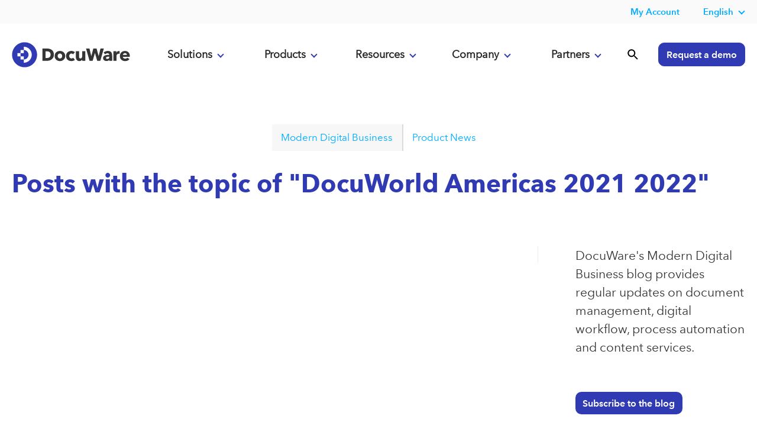

--- FILE ---
content_type: text/html; charset=UTF-8
request_url: https://start.docuware.com/blog/document-management/topic/docuworld-americas-2021-2022
body_size: 11985
content:
<!doctype html><!--[if lt IE 7]> <html class="no-js lt-ie9 lt-ie8 lt-ie7" lang="en-us" > <![endif]--><!--[if IE 7]>    <html class="no-js lt-ie9 lt-ie8" lang="en-us" >        <![endif]--><!--[if IE 8]>    <html class="no-js lt-ie9" lang="en-us" >               <![endif]--><!--[if gt IE 8]><!--><html class="no-js" lang="en-us"><!--<![endif]--><head>
    <meta charset="utf-8">
    <meta http-equiv="X-UA-Compatible" content="IE=edge,chrome=1">
    <meta name="author" content="DocuWare Europe GmbH">
    <meta name="description" content="DocuWorld Americas 2021 2022 | DocuWare's Modern Digital Business blog provides regular updates on document management, digital workflow, process automation and content services.">
    <meta name="generator" content="HubSpot">
    <title>Modern Digital Business | DocuWare Blog | DocuWorld Americas 2021 2022</title>
    <link rel="shortcut icon" href="https://start.docuware.com/hubfs/__%20Corporate%20Website/Logos/DocuWare%20Icon.svg">
    
<meta name="viewport" content="width=device-width, initial-scale=1">

    
    <meta property="og:description" content="DocuWorld Americas 2021 2022 | DocuWare's Modern Digital Business blog provides regular updates on document management, digital workflow, process automation and content services.">
    <meta property="og:title" content="Modern Digital Business | DocuWare Blog | DocuWorld Americas 2021 2022">
    <meta name="twitter:description" content="DocuWorld Americas 2021 2022 | DocuWare's Modern Digital Business blog provides regular updates on document management, digital workflow, process automation and content services.">
    <meta name="twitter:title" content="Modern Digital Business | DocuWare Blog | DocuWorld Americas 2021 2022">

    

    

    <style>
a.cta_button{-moz-box-sizing:content-box !important;-webkit-box-sizing:content-box !important;box-sizing:content-box !important;vertical-align:middle}.hs-breadcrumb-menu{list-style-type:none;margin:0px 0px 0px 0px;padding:0px 0px 0px 0px}.hs-breadcrumb-menu-item{float:left;padding:10px 0px 10px 10px}.hs-breadcrumb-menu-divider:before{content:'›';padding-left:10px}.hs-featured-image-link{border:0}.hs-featured-image{float:right;margin:0 0 20px 20px;max-width:50%}@media (max-width: 568px){.hs-featured-image{float:none;margin:0;width:100%;max-width:100%}}.hs-screen-reader-text{clip:rect(1px, 1px, 1px, 1px);height:1px;overflow:hidden;position:absolute !important;width:1px}
</style>

<link rel="stylesheet" href="https://start.docuware.com/hubfs/hub_generated/template_assets/1/5394970364/1761065368690/template_Docuware_Oct2017_styles.min.css">
<link rel="stylesheet" href="https://start.docuware.com/hubfs/hub_generated/module_assets/1/12789815503/1758134091571/module_Header_-_Global_-_Full_-_2020.css">
<link rel="stylesheet" href="https://start.docuware.com/hubfs/hub_generated/module_assets/1/35845054522/1744204880996/module_Blog_Post_Sidebar.min.css">
<link rel="stylesheet" href="https://start.docuware.com/hubfs/hub_generated/module_assets/1/38134322851/1758228113115/module_Footer_-_Primary_-_GLOBAL_v3.min.css">

    


    

<script src="https://cmp.osano.com/AzyvulS7L6mj93okG/db37aa3b-9039-40b6-bb95-cdbd3e5b3052/osano.js"></script>



<!-- Your HTML content goes here -->
   
<meta http-equiv="Content-Type" content="text/html; charset=utf-8">

<meta name="google-site-verification" content="f3FTrpkgkGvF5QyO5FXXMwqoTWI7Wk1tbH2K27h36ck">
<meta name="google-site-verification" content="T8l5NzFZeCkwN0Cb-sKG3-9H5-ZkehF3dG6MS1ntq4o">


<meta name="viewport" content="width=device-width, initial-scale=1">

<!-- Facebook Verification -->
<meta name="facebook-domain-verification" content="bajvjhq9kvoveoaekaah5yo1clrtce">
<!-- End Facebook Verification -->

<!-- Google tag (gtag.js) -->

<script async src="https://www.googletagmanager.com/gtag/js?id=AW-880793363"></script>

<script>

  window.dataLayer = window.dataLayer || [];

  function gtag(){dataLayer.push(arguments);}

  gtag('js', new Date());

 

  gtag('config', 'AW-880793363');

</script>
<!-- Matomo -->
<script type="text/javascript">
  var _paq = window._paq = window._paq || [];
  /* tracker methods like "setCustomDimension" should be called before "trackPageView" */
  _paq.push(['trackPageView']);
  _paq.push(['enableLinkTracking']);
  (function() {
    var u="https://docuware.matomo.cloud/";
    _paq.push(['setTrackerUrl', u+'matomo.php']);
    _paq.push(['setSiteId', '1']);
    var d=document, g=d.createElement('script'), s=d.getElementsByTagName('script')[0];
    g.type='text/javascript'; g.async=true; g.src='//cdn.matomo.cloud/docuware.matomo.cloud/matomo.js'; s.parentNode.insertBefore(g,s);
  })(); 
</script>



<script type="text/javascript">
  console.log('the rest');
var script = document.createElement("script");
       script.innerHTML = "var _mtm = window._mtm = window._mtm || [];_mtm.push({'mtm.startTime': (new Date().getTime()), 'event': 'mtm.Start'});var d=document, g=d.createElement('script'), s=d.getElementsByTagName('script')[0];g.type='text/javascript'; g.async=true;g.src='https://cdn.matomo.cloud/docuware.matomo.cloud/container_jAjbwEZg.js';s.parentNode.insertBefore(g,s); "
       document.head.appendChild(script)
</script>

<!-- <script type="text/javascript">
fetch('http://api.ipapi.com/check?access_key=a8894158c4065aeea43c6e358989e063', {
        headers: {
            'Accept-Language': 'de-DE, en-US, es-ES, fr-FR, ja-JA, en-GB, en-IE',
          

        }
        })
    .then(function(response){
        return response.json();
    })
    .then(function(data){
     
           if (data.country_code === 'US') {
      
       var script = document.createElement("script");
       script.innerHTML = "var _mtm = window._mtm = window._mtm || [];_mtm.push({'mtm.startTime': (new Date().getTime()), 'event': 'mtm.Start'});var d=document, g=d.createElement('script'), s=d.getElementsByTagName('script')[0];g.type='text/javascript'; g.async=true;g.src='https://cdn.matomo.cloud/docuware.matomo.cloud/container_khwULa4I.js';s.parentNode.insertBefore(g,s);"
       document.head.appendChild(script);
           } else if  (data.country_code === 'GB' || data.country_code === 'IE') {
      
       var __raconfig = __raconfig || {};
    __raconfig.uid = '6228b0277b13b';
    __raconfig.action = 'track';
    (function () {
        var ra = document.createElement('script');
        ra.type = 'text/javascript';
        ra.src = 'https://ruler.nyltx.com/lib/1.0/ra-bootstrap.min.js';
        var s = document.getElementsByTagName('script')[0];
        s.parentNode.insertBefore(ra, s);
    }());

      } else {
     
       var script = document.createElement("script");
       script.innerHTML = "var _mtm = window._mtm = window._mtm || [];_mtm.push({'mtm.startTime': (new Date().getTime()), 'event': 'mtm.Start'});var d=document, g=d.createElement('script'), s=d.getElementsByTagName('script')[0];g.type='text/javascript'; g.async=true;g.src='https://cdn.matomo.cloud/docuware.matomo.cloud/container_jAjbwEZg.js';s.parentNode.insertBefore(g,s); "
       document.head.appendChild(script)

      }
    })
 </script> -->
<!-- Matomo Tag Manager -->

<script>

  var _mtm = window._mtm = window._mtm || [];

  _mtm.push({'mtm.startTime': (new Date().getTime()), 'event': 'mtm.Start'});

  (function() {

    var d=document, g=d.createElement('script'), s=d.getElementsByTagName('script')[0];

    g.async=true; g.src='https://cdn.matomo.cloud/docuware.matomo.cloud/container_zRYo8n1j.js'; s.parentNode.insertBefore(g,s);

  })();

</script>

<!-- End Matomo Tag Manager -->



<script>
  (function() {
    "use strict";
    var c = [], f = {}, a, e, d, b;

    if (!window.jQuery) {
        a = function(g) {
            c.push(g);
        };

        f.ready = function(g) {
            a(g);
        };

        e = window.jQuery = window.$ = function(g) {
            if (typeof g == "function") {
                a(g);
            }
            return f;
        };

        window.checkJQ = function() {
            if (!d()) {
                b = setTimeout(checkJQ, 100);
            }
        };

        b = setTimeout(checkJQ, 100);

        d = function() {
            if (window.jQuery !== e) {
                clearTimeout(b);
                var g = c.shift();
                while (g) {
                    jQuery(g);
                    g = c.shift();
                }
                b = f = a = e = d = window.checkJQ = null;
                return true;
            }
            return false;
        };
    }
})();
  </script>
<!-- Allows jQuery to be loaded in the footer -->

<!-- Verifying Domain for FB -->
<meta name="facebook-domain-verification" content="61zvftsh47g56tcq5rhkfbry4j4xfr">

 
<script>
!function(e,t,n,s,u,a){e.twq||(s=e.twq=function(){s.exe?s.exe.apply(s,arguments):s.queue.push(arguments);
},s.version='1.1',s.queue=[],u=t.createElement(n),u.async=!0,u.src='https://static.ads-twitter.com/uwt.js',
a=t.getElementsByTagName(n)[0],a.parentNode.insertBefore(u,a))}(window,document,'script');
twq('config','oa6om');  
  </script>


<!-- UK LinkedIn insight tag -->
<script type="text/javascript">
_linkedin_partner_id = "7444762";
window._linkedin_data_partner_ids = window._linkedin_data_partner_ids || [];
window._linkedin_data_partner_ids.push(_linkedin_partner_id);
</script><script type="text/javascript">
(function(l) {
if (!l){window.lintrk = function(a,b){window.lintrk.q.push([a,b])};
window.lintrk.q=[]}
var s = document.getElementsByTagName("script")[0];
var b = document.createElement("script");
b.type = "text/javascript";b.async = true;
b.src = "https://snap.licdn.com/li.lms-analytics/insight.min.js";
s.parentNode.insertBefore(b, s);})(window.lintrk);
</script>
<noscript>
<img height="1" width="1" style="display:none;" alt="" src="https://px.ads.linkedin.com/collect/?pid=7444762&amp;fmt=gif">
</noscript>





<!-- Spain LinkedIn insight tag -->

<!-- LinkedIn Insight tag -->

<script type="text/javascript">
_linkedin_partner_id = "7161554";
window._linkedin_data_partner_ids = window._linkedin_data_partner_ids || [];
window._linkedin_data_partner_ids.push(_linkedin_partner_id);
</script><script type="text/javascript">
(function(l) {
if (!l){window.lintrk = function(a,b){window.lintrk.q.push([a,b])};
window.lintrk.q=[]}
var s = document.getElementsByTagName("script")[0];
var b = document.createElement("script");
b.type = "text/javascript";b.async = true;
b.src = "https://snap.licdn.com/li.lms-analytics/insight.min.js";
s.parentNode.insertBefore(b, s);})(window.lintrk);
</script>
<noscript>
<img height="1" width="1" style="display:none;" alt="" src="https://px.ads.linkedin.com/collect/?pid=7161554&amp;fmt=gif">
</noscript>




<!-- Google tag Spain-->
<!-- Google tag (gtag.js) -->
<script async src="https://www.googletagmanager.com/gtag/js?id=AW-741598174"></script>
<script>
  window.dataLayer = window.dataLayer || [];
  function gtag(){dataLayer.push(arguments);}
  gtag('js', new Date());

  gtag('config', 'AW-741598174');
  gtag('config', 'AW-11382618382');
</script>


<!-- DE UET tag for Microsoft AD-->

<!-- UET tag start-->
<script>(function(w,d,t,r,u){var f,n,i;w[u]=w[u]||[],f=function(){var o={ti:"187207888", enableAutoSpaTracking: true};o.q=w[u],w[u]=new UET(o),w[u].push("pageLoad")},n=d.createElement(t),n.src=r,n.async=1,n.onload=n.onreadystatechange=function(){var s=this.readyState;s&&s!=="loaded"&&s!=="complete"||(f(),n.onload=n.onreadystatechange=null)},i=d.getElementsByTagName(t)[0],i.parentNode.insertBefore(n,i)})(window,document,"script","//bat.bing.com/bat.js","uetq");</script>
<!-- UET tag end-->



<style>
  
  #not-bar {
    background: #ff9d00;
    color: #fff;
    display: none;
    position: fixed;
    bottom: 0;
    width: 100%;
    padding: 10px 0px;
    text-align: center;
    z-index: 999;
}
  </style> 
<meta name="twitter:site" content="@DocuWare">
<meta property="og:url" content="https://start.docuware.com/blog/document-management/topic/docuworld-americas-2021-2022">
<meta property="og:type" content="blog">
<meta name="twitter:card" content="summary">
<link rel="alternate" type="application/rss+xml" href="https://start.docuware.com/blog/document-management/rss.xml">
<meta name="twitter:domain" content="start.docuware.com">
<script src="//platform.linkedin.com/in.js" type="text/javascript">
    lang: en_US
</script>

<meta http-equiv="content-language" content="en-us">
<link rel="alternate" hreflang="de" href="https://start.docuware.com/de/blog/document-management/tag/docuworld-americas-2021-2022">
<link rel="alternate" hreflang="en-gb" href="https://start.docuware.com/en-gb/blog/document-management/tag/docuworld-americas-2021-2022">
<link rel="alternate" hreflang="en-us" href="https://start.docuware.com/blog/document-management/topic/docuworld-americas-2021-2022">
<link rel="stylesheet" href="//7052064.fs1.hubspotusercontent-na1.net/hubfs/7052064/hub_generated/template_assets/DEFAULT_ASSET/1769442679938/template_layout.min.css">

<link rel="stylesheet" href="https://start.docuware.com/hubfs/hub_generated/template_assets/1/5394970364/1761065368690/template_Docuware_Oct2017_styles.min.css">



    

    <meta name="google-site-verification" content="HIrmGLtvDX-dlwQDlD_-EAs5-e-SkHHMgSpYSclxCwc">

</head>
<body class="   hs-content-id-74645145652 hs-blog-listing hs-content-path-blog-document-management hs-content-name-blog-en-modern-digital-business-listing-page hs-blog-name-blog-en-modern-digital-business hs-blog-id-790977564" style="">
    <div class="header-container-wrapper">
    <div class="header-container container-fluid">

<div class="row-fluid-wrapper row-depth-1 row-number-1 ">
<div class="row-fluid ">
<div class="span12 widget-span widget-type-custom_widget " style="" data-widget-type="custom_widget" data-x="0" data-w="12">
<div id="hs_cos_wrapper_module_171233842994554" class="hs_cos_wrapper hs_cos_wrapper_widget hs_cos_wrapper_type_module" style="" data-hs-cos-general-type="widget" data-hs-cos-type="module"><header id="main-header" class="scrollnav-tall lang-en hs-skip-lang-url-rewrite hs-search-hidden">
  
  <div id="top-header" class="header-nav-secondary">
   <div id="topHeader">
    <nav class="page-center flex">
     <!-- <dw-unifiedheader id="topHeader" class="header-nav-secondary" iso-language-list="en de fr es ja" language="en" clientid="DwMainUnifiedHeader" ></dw-unifiedheader>-->
      
  
    
      <div data-global-resource-path="Global content/Global modules/Header Blocks/Header Rebrand 2020/Secondary Nav/secondary-nav_EN.html"><span id="hs_cos_wrapper_module_15623356512302362_" class="hs_cos_wrapper hs_cos_wrapper_widget hs_cos_wrapper_type_simple_menu" style="" data-hs-cos-general-type="widget" data-hs-cos-type="simple_menu"><div id="hs_menu_wrapper_module_15623356512302362_" class="hs-menu-wrapper active-branch flyouts hs-menu-flow-horizontal widget-type-simple_menu" role="navigation" data-sitemap-name="" data-menu-id="" aria-label="Navigation Menu">
 <ul>
  <li class="myaccount hs-menu-item hs-menu-depth-1 hs-item-has-children hide-in-mobile" role="menu"><div class="hs-web-interactive-inline" data-hubspot-wrapper-cta-id="170786006299"><a href="https://cta-service-cms2.hubspot.com/web-interactives/public/v1/track/click?encryptedPayload=AVxigLLUlSAAUQnMaEUTwbv2zHfJ6HAu17r%2BiWSBVMQ9CrISNrJ0i0%2BIog70rcbTrXu7lTqp2plzcsbD7GAcfKarVGi%2FDPTX8iS%2Byui5uTv1ZwhTCGfZdQnzgD%2FReye8Eg72%2Fx6uEVVLNsnw27dAkVacGm4yZthFtvv1VHD1YsdpUw2RUojJBfphOcyT5gWWPA%3D%3D&amp;portalId=388534" target="_blank" class="hs-inline-web-interactive-170786006299" data-hubspot-cta-id="170786006299" rel="noopener"> <strong>My Account</strong> </a></div>
  <!-- <ul class="hs-menu-children-wrapper" id="user-menu-dropdown">
    <li class="hs-menu-item hs-menu-depth-2" role="menuitem"><a href="https://myaccount.docuware.com/?culture=en" role="menuitem" target="_self">My Account</a></li> -->
  <!--  <li class="hs-menu-item hs-menu-depth-2" role="menuitem"><a href="https://www.docuware.com/user/login?destination=manage-company" role="menuitem" target="_self">My Company</a></li>
   </ul>--></li>
 <!-- <li class="partner-login hs-menu-item hs-menu-depth-1 hs-item-has-children hide-in-mobile" role="menu"><div class="hs-web-interactive-inline" style="" data-hubspot-wrapper-cta-id="170791859273"> 

 <a href="https://cta-service-cms2.hubspot.com/web-interactives/public/v1/track/click?encryptedPayload=AVxigLJzn2mchN3qKnosR4%2BBCKjEjsEtW%2BFUE%2BIwWgm4RR66ySsmhfSF7DGiUAM1K4tCnVAgyymsvJgCP7eErmaB6E7TFWe5Ti6eVB%2FzyzEiUJUfJcsipegqfWwskRNK5%2BUwE0a3BDFEKwgnpfZWR40MVLZa0MBzWbxDsacebK%2F5uG1%2FkdQ0J36a1ypa%2BXh6jg%3D%3D&amp;portalId=388534" target="_blank" class="hs-inline-web-interactive-170791859273   " data-hubspot-cta-id="170791859273"> <strong>Partner Login</strong> </a> 
</div>
<!--    <ul class="hs-menu-children-wrapper" style="width:220px" id="partner-menu-dropdown">
    <li class="hs-menu-item hs-menu-depth-2" role="menuitem"><a href="https://start.docuware.com/partnership-opportunities" role="menuitem" target="_self">Become a partner</a></li>
    <li class="hs-menu-item hs-menu-depth-2" role="menuitem"><a href="https://www.docuware.com/document-management-partners/find-an-authorized-docuware-reseller" role="menuitem" target="_self">Find a partner</a></li>
   <li class="hs-menu-item hs-menu-depth-2" role="menuitem"><a href="https://www.docuware.com/document-management-training-and-support/events?language=en&amp;region=AMRS" role="menuitem" target="_self">Local partner events</a></li> 
    <li class="hs-menu-item hs-menu-depth-2" role="menuitem"><a href="http://go.docuware.com/partnerportal-login" role="menuitem" target="_self">PartnerPortal login</a></li>
   </ul></li>-->
 <!--  <li class="hs-menu-item hs-menu-depth-1 hs-item-has-children" role="menu"><a href="https://start.docuware.com/contact-us" aria-haspopup="true" aria-expanded="false" role="menuitem">Contact Us</a></li>-->
  
   
    <!-- Begin partial -->



 

  
  <li class="hs-menu-item hs-menu-depth-1  hs-item-has-children" role="menu">
    <a href="https://start.docuware.com/blog/document-management" class="mainMenu">English</a>
    <nav class="hs-menu-children-wrapper">
      <p class="hs-menu-item hs-menu-depth-2" role="menuitem"><a href="https://start.docuware.com/de/blog/dokumenten-management">Deutsch</a></p> 
      <p class="hs-menu-item hs-menu-depth-2" role="menuitem"><a href="https://start.docuware.com/en-gb/blog">English (UK)</a></p>
      <p class="hs-menu-item hs-menu-depth-2" role="menuitem"><a href="https://start.docuware.com/fr/blog">Français</a></p>
      <p class="hs-menu-item hs-menu-depth-2" role="menuitem"><a href="https://start.docuware.com/es/blog">Español</a></p>
      <p class="hs-menu-item hs-menu-depth-2" role="menuitem"><a href="https://start.docuware.com/it/blog" class="mainMenu">Italiano</a></p>
    </nav>
  </li>





<!-- End partial -->
   
  </ul>
</div></span></div>
      
        
      
    </nav>
  </div>
  </div>
 
     
  <div id="header-new" class="header-nav-primary">
   
    <div class="page-center flex remove-overlay" style="position:relative;">
      <div class="header-nav-primary_brand">
        <div class="header-logo">
        <a href="/"></a>
        </div>
        <div class="mobile-menu ">
          <img src="https://start.docuware.com/hubfs/__%20Corporate%20Website/Main%20Navigation/menu.svg">
        </div>
        <div class="nav-close display">
          <img src="https://start.docuware.com/hubfs/__%20Corporate%20Website/Main%20Navigation/close.svg">
        </div>
      </div>
     
      
      

      <div class="header-nav-primary_main-nav flex">
        <section id="digital-nav" class="digital-transformation anchor mobile-click" data-target="dropdown-1" data-menu="menu1">
          <a href="#" id="digital-transformation" class="transformation accordion_head primary-button" data-section="digital-transformation">Solutions<span class="plusminus"></span></a>
          
          <div id="digital" class="dropdown-contents accordion_body big_menu" data-role='collapsible'>
            
              <div data-global-resource-path="Global content/Global modules/Header Blocks/Header Rebrand 2020/Dropdown Content2024/Solutions/solutions_EN.html"><section class="main-nav_dropdown digital-transformation flex">
              <div class="column">
                <p class="column-subhead">By Use Case</p>
                <nav>
                  <a href="https://start.docuware.com/automated-invoice-processing">Automated Invoice Processing</a>
                  <a href="https://start.docuware.com/purchase-to-pay">Purchase-to-Pay</a>
                  <a href="https://start.docuware.com/document-management-software">Document Management</a>
                  <a href="https://start.docuware.com/contract-management">Contract Management </a>
                  <a href="https://start.docuware.com/quality-management-solutions">Quality Management</a>
                  <a href="https://start.docuware.com/sales-order-processing-solutions">Sales Order Processing</a>
                  <a href="https://start.docuware.com/employee-file-management">Employee File Management</a>
                  <a href="https://start.docuware.com/secure-document-archiving">Secure document archiving</a>
                 
                </nav>
              </div>
              <div class="column">
                <p class="column-subhead">By Industry</p>
                <nav>
                <a href="https://start.docuware.com/document-management-system-for-auto-dealerships">Auto dealerships</a> 
                  <a href="https://start.docuware.com/document-management-software-for-financial-services-from-docuware">Financial Services</a>
                  <a href="https://start.docuware.com/document-management-software-for-healthcare">Healthcare</a>
                  <a href="https://start.docuware.com/document-management-software-for-higher-education-from-docuware">Higher Education</a>
                  <a href="https://start.docuware.com/document-management-software-for-manufacturers-from-docuware">Manufacturing</a>
                  <a href="https://start.docuware.com/document-management-software-for-state-and-local-governments-from-docuware">State and local government</a>
                  <a href="https://start.docuware.com/document-management-software-for-transportation-and-logistics-from-docuware">Transportation and logistics</a>
                  
                </nav>
               
              </div>
              <div class="column">
                <p class="column-subhead">By Department</p>
                <nav>
                  <a href="https://start.docuware.com/finance-and-accounting">Finance &amp; accounting</a>
                  <a href="https://start.docuware.com/document-management-and-workflow-solutions-for-sales-and-marketing-docuware">Sales</a>
                  <a href="https://start.docuware.com/hr-document-management-software-docuware">Human Resources</a>
                </nav>
              </div>
              <div class="column">
                <nav>
              
                <p class="column-subhead">By Company Size</p>
                <a href="https://start.docuware.com/document-management-for-small-and-mid-sized-business-from-docuware">Small and mid-sized businesses</a>
                <a href="https://start.docuware.com/document-management-and-workflow-solutions-for-large-enterprises">Large enterprises</a>
                <a href="https://start.docuware.com/mobile-workforce">Mobile workforce</a>
                </nav>
                
              </div>
</section></div>
            
          </div>
           </section>
        <section id="solutions-nav" class="solutions anchor mobile-click" data-target="dropdown-2" data-menu="menu2">
          <a href="#" id="solutions-link" class="accordion_head primary-button" data-section="solutions">Products<span class="plusminus"></span></a>
          <div id="solutions" class="dropdown-contents accordion_body big_menu">
            
              <div data-global-resource-path="Global content/Global modules/Header Blocks/Header Rebrand 2020/Dropdown Content2024/Products/products_EN.html"><section class="main-nav_dropdown-products digital-transformation flex">
              <div class="column">
                <p class="column-subhead">The Platform</p>
                <nav>
                  <a href="https://start.docuware.com/docuware-cloud">DocuWare Cloud</a>
                  
                  <a href="https://start.docuware.com/cloud-on-premises-hybrid-deployment">Cloud and on-premises deployment</a>
                  <a href="https://start.docuware.com/features-and-capabilities">Features &amp; capabilities</a>
                  <a href="https://start.docuware.com/mobile-applications">Mobile apps</a>
                  <a href="https://start.docuware.com/security">Security</a>
                  <a href="https://start.docuware.com/compliance-and-certifications">Compliance &amp; certifications</a>
                    <a href="https://start.docuware.com/document-management-leader">Why DocuWare</a>
                </nav>
              </div>
              <div class="column">
                <p class="column-subhead">Capabilities</p>
                <nav>
                  <a href="https://start.docuware.com/intelligent-document-processing">Intelligent Document Processing</a>
                  <a href="https://start.docuware.com/docuware-idp-white-label">IDP White Label</a>
                  <a href="https://start.docuware.com/docuware-intelligent-indexing">Intelligent indexing</a>
                  <a href="https://start.docuware.com/docuware-workflow-manager">Workflow Management</a>
                  <a href="https://start.docuware.com/task-manager">Task Manager</a>
                  <a href="https://start.docuware.com/docuware-import">Document import</a>
                  <a href="https://start.docuware.com/electronic-signatures-with-docuware">Electronic signature</a>
                  <a href="https://start.docuware.com/docuware-forms">Electronic forms</a>
 
                </nav>
              </div>
              <div class="column">
                <nav>
              
                <p class="column-subhead">Integrations</p>
                  <a href="https://start.docuware.com/integration">Overview integrations</a>
                  <a href="https://start.docuware.com/connect-to-teams">Teams integration</a>
                  <a href="https://start.docuware.com/connect-to-outlook">Outlook integration</a>
                  <a href="https://start.docuware.com/connect-to-sap">SAP integration</a>
                  <a href="https://start.docuware.com/connect-to-mail">Generic email integration</a>
                  <a href="https://start.docuware.com/smart-connect">One-click integration</a>
                  <a href="https://start.docuware.com/docuware-export">Index data export</a>
                  <a href="https://start.docuware.com/autoindex">Data synchronization</a>
                   <a href="https://start.docuware.com/ipaas">iPaaS connector</a>
                </nav>
                
              </div>
</section></div>
            
          </div>
        </section>
        <section id="platform-nav" class="platform anchor mobile-click" data-target="dropdown-3" data-menu="menu3">
          <a href="#" id="platform-link" class="accordion_head primary-button" data-section="platform">Resources<span class="plusminus"></span></a>
          <div id="platform" class="dropdown-contents accordion_body big_menu">
            
              <div data-global-resource-path="Global content/Global modules/Header Blocks/Header Rebrand 2020/Dropdown Content2024/Resources/resources_EN.html"><section class="main-nav_dropdown-resources flex">
              <div class="column">
                <p class="column-subhead">Learn</p>
                <nav>
                  <a href="https://start.docuware.com/case-studies">Case studies</a>
                  <a href="https://start.docuware.com/blog/document-management">Blog</a>
                  <a href="https://start.docuware.com/resources">Ebooks/Resources</a>
                  <a href="https://start.docuware.com/webinars">Webinars</a>
                  <a href="https://start.docuware.com/glossary">Glossary</a>
                  
                </nav>
              </div>
            <!--  <div class="column bullets-left">
                <p class="column-subhead">About DocuWare</p>
                <nav>
                <a href="https://start.docuware.com/about">About DocuWare</a>
                  <a href="https://start.docuware.com/management-team">Management team</a>
                  <a href="https://start.docuware.com/corporate-social-responsibility">Social responsibility</a>
                  <a href="https://start.docuware.com/press-center">Press center</a>
                  <a href="https://start.docuware.com/docuware-reviews-document-management-workflow-automation-software">Reviews</a>
                  
                  <a href="https://careers.docuware.com/us">Careers</a>
                </nav>
              </div>-->
              <div class="column bullets-left">
              
                <p class="column-subhead">Customers</p>
                <nav>
               <a href="https://start.docuware.com/blog/product-news">Tips &amp; Product News</a>
                  <a href="https://start.docuware.com/digital-leaders-award">Digital Leaders Awards</a>
                <a href="https://knowledgecenter.docuware.com/" target="_blank">Knowledge Center</a>
                <a href="https://support.docuware.com/en-US%2F" target="_blank">Support Portal</a>
                 <a href="https://start.docuware.com/technical-trainings-for-docuware-customers">Trainings</a>
                  <a href="https://start.docuware.com/user-support">More Resources</a>
                </nav>
              </div>
   <div class="column bullets-left">
              
                <p class="column-subhead">Core Concepts</p>
                <nav>
                  <a href="https://start.docuware.com/what-is-intelligent-document-processing">Intelligent Document Processing</a>
                  <a href="https://start.docuware.com/guide-to-a-paperless-office">Go paperless</a>
                  <a href="https://start.docuware.com/enterprise-content-management">Enterprise content management</a>
                  <a href="https://start.docuware.com/document-management">Document management</a>
                  <a href="https://start.docuware.com/workflow-management">Workflow management</a>
                  <a href="https://start.docuware.com/process-incoming-invoices">Process Incoming Invoices</a>
                  <a href="https://start.docuware.com/automation">Automate Common Processes</a>
                  <a href="https://start.docuware.com/compliance">Get Ahead of Compliance</a>
                  <a href="https://start.docuware.com/cloud">Move to the Cloud</a>
                  
                </nav>
              </div>
            </section></div>
            
          </div>
        </section>
         <section id="about-nav" class="about anchor mobile-click" data-target="dropdown-4" data-menu="menu4">
          <a href="#" id="about-link" class="accordion_head primary-button" data-section="about">Company<span class="plusminus"></span></a>
          <div id="about" class="dropdown-contents accordion_body big_menu">
            
              <div data-global-resource-path="Global content/Global modules/Header Blocks/Header Rebrand 2020/Dropdown Content2024/About/about_EN.html"><section class="main-nav_dropdown-about flex">
              
              <div class="column bullets-left">
                <p class="column-subhead">About DocuWare</p>
                <nav>
                <a href="https://start.docuware.com/about">About DocuWare</a>
                  <a href="https://start.docuware.com/management-team">Management team</a>
                  <a href="https://start.docuware.com/docuware-ai-hub">DocuWare AI Hub</a>
                  <a href="https://start.docuware.com/corporate-social-responsibility">Social responsibility</a>
                  <a href="https://start.docuware.com/press-center">Press center</a>
                  <a href="https://start.docuware.com/docuware-reviews-document-management-workflow-automation-software">Reviews</a>
                  
                  <a href="https://careers.docuware.com/us" target="_blank">Careers</a>
                  <a href="https://start.docuware.com/contact-us">Contact us</a>
                </nav>
              </div>
              <div class="column">
              <!--  <p class="column-subhead">More About DocuWare</p>
                <nav>
                  <a href="https://start.docuware.com/about-docuware">About the company</a>
                  <a href="https://start.docuware.com/case-studies">Case studies</a>
                  <a href="https://careers.docuware.com/us">Careers</a>
                  <a href="https://start.docuware.com/blog/document-management">Blog</a>
                  <a href="https://start.docuware.com/press-center">Press center</a>
                  <a href="https://start.docuware.com/management-team">Management team</a>
                  <a href="https://start.docuware.com/corporate-social-responsibility">Social responsibility</a>
                  <a href="https://start.docuware.com/contact-us">Contact</a>
                  <a href="https://start.docuware.com/user-support">Support &amp; training</a> 
                </nav>-->
              </div>
              <div class="column">
             <!--   <a href="https://start.docuware.com/user-support"><img data-src="https://f.hubspotusercontent30.net/hubfs/388534/__%20Corporate%20Website/Line%20Graphics/SVG%20Icons/rocket-1.svg" height="100" width="100" alt="" class="support-icon lazyload" loading="lazy"></a>
                <p class="column-subhead">Helpful Tools </p>
                <p>Everything users need for their daily work with DocuWare.</p> 
                <p><a class="btn-minor reversed" href="https://start.docuware.com/user-support">Your access</a></p> -->
              </div>
            </section></div>
            
          </div>
        </section>
        <section id="about-nav" class="about anchor mobile-click" data-target="dropdown-4" data-menu="menu4">
          <a href="#" id="about-link" class="accordion_head primary-button" data-section="about">Partners<span class="plusminus"></span></a>
          <div id="about" class="dropdown-contents accordion_body big_menu">
            
              <div data-global-resource-path="Global content/Global modules/Header Blocks/Header Rebrand 2020/Dropdown Content2024/Partners/partners_EN.html"><section class="main-nav_dropdown-partners flex">
              
              <div class="column">
                <p class="column-subhead">Partners</p>
                <nav>
                  <a href="https://start.docuware.com/partnership-opportunities">Become a partner</a>
                  <a href="https://reseller.docuware.com/" target="_blank">Find a partner</a>
                  <a href="https://myaccount.docuware.com/?culture=en" target="_blank">My Account</a>
                  <a href="https://academy.docuware.com/" target="_blank">Academy Learning Platform (LMS)</a>
                  <a href="https://marketing-tools.docuware.com/" target="_blank">Marketing &amp; Sales Tools</a>
                  <a href="https://support.docuware.com/en-US%2F" target="_blank">Support Portal</a>
                  <a href="https://start.docuware.com/docuworld" target="_blank">DocuWorld Partner Conference</a>
                </nav>
              </div>
              <div class="column">
              <!--  <p class="column-subhead">More About DocuWare</p>
                <nav>
                  <a href="https://start.docuware.com/about-docuware">About the company</a>
                  <a href="https://start.docuware.com/case-studies">Case studies</a>
                  <a href="https://careers.docuware.com/us">Careers</a>
                  <a href="https://start.docuware.com/blog/document-management">Blog</a>
                  <a href="https://start.docuware.com/press-center">Press center</a>
                  <a href="https://start.docuware.com/management-team">Management team</a>
                  <a href="https://start.docuware.com/corporate-social-responsibility">Social responsibility</a>
                  <a href="https://start.docuware.com/contact-us">Contact</a>
                  <a href="https://start.docuware.com/user-support">Support &amp; training</a> 
                </nav>-->
              </div>
              <div class="column">
             <!--   <a href="https://start.docuware.com/user-support"><img data-src="https://f.hubspotusercontent30.net/hubfs/388534/__%20Corporate%20Website/Line%20Graphics/SVG%20Icons/rocket-1.svg" height="100" width="100" alt="" class="support-icon lazyload" loading="lazy"></a>
                <p class="column-subhead">Helpful Tools </p>
                <p>Everything users need for their daily work with DocuWare.</p> 
                <p><a class="btn-minor reversed" href="https://start.docuware.com/user-support">Your access</a></p> -->
              </div>
            </section></div>
            
          </div>
        </section>
      <div class="outer" style="width: 100%;position: absolute;height: 34px;z-index: 1;top: 0px;left:10px"> </div>
        <div class="right" style="width: 50%;position: absolute; height: 103px;z-index: 1;top: 4px;left: 1244px;"> </div>
         <div class="right-nav" style="width: 8%;position: absolute;height: 103px;z-index: 1;top: 4px;left: 986px;"> </div>
        <div class="left-nav" style="width: 4%;position: absolute;height: 103px; z-index: 1;top: 4px;left: 211px;"> </div>
        <div class="left-nav" style="width: 21%;position: absolute;height: 103px; z-index: 1;top: 4px;left: -247px;"> </div>
          <div class="search-linkage">
        <section id="search-section" class="search-area" data-target="dropdown-5">
          <div class="search-linkage">
        <a href="#" id="search" class="search-box">
          <img src="https://start.docuware.com/hubfs/__%20Corporate%20Website/Main%20Navigation/search.svg">
        </a>
          </div>
          </section>
        </div>
        <div id="input_div" class="search_div">
          
          <form action="/search" role="search" id="form1">
			<input type="search" name="term" placeholder="Search" aria-label="Search"><button type="submit" form="form1" value="Submit" class="search-button"><img src="https://start.docuware.com/hubfs/__%20Corporate%20Website/Main%20Navigation/search20x20.svg"></button>
      <input type="hidden" name="language" value="en">
 		</form>
          
        </div>
      </div>

<div class="mobile-cta">
   




    
  


    

        
            <!--HubSpot Call-to-Action Code -->
            <span class="hs-cta-wrapper" id="hs-cta-wrapper-34270e1e-239e-45c4-b500-c3f5c852b0c9">
                <span class="hs-cta-node hs-cta-34270e1e-239e-45c4-b500-c3f5c852b0c9" id="hs-cta-34270e1e-239e-45c4-b500-c3f5c852b0c9">
                    <a href="https://cta-redirect.hubspot.com/cta/redirect/388534/34270e1e-239e-45c4-b500-c3f5c852b0c9" target="_blank" rel="noopener">
                        <img class="hs-cta-img" id="hs-cta-img-34270e1e-239e-45c4-b500-c3f5c852b0c9" style="border-width:0px;" src="https://no-cache.hubspot.com/cta/default/388534/34270e1e-239e-45c4-b500-c3f5c852b0c9.png" alt="Request a demo">
                    </a>
                </span>
                <script charset="utf-8" src="https://js.hscta.net/cta/current.js"></script>
                <script type="text/javascript">
                    hbspt.cta.load(388534, '34270e1e-239e-45c4-b500-c3f5c852b0c9', {"useNewLoader":"true","region":"na1"});
                </script>
            </span>
            <!-- end HubSpot Call-to-Action Code -->
        
    
</div>
      
       
    </div>
     </div>

</header>

<div class="scrollspacer"></div>
<div id="overlay" class="overlay-holder"></div>

<script src="https://ajax.googleapis.com/ajax/libs/jquery/3.6.3/jquery.min.js"></script></div>

</div><!--end widget-span -->
</div><!--end row-->
</div><!--end row-wrapper -->

    </div><!--end header -->
</div><!--end header wrapper -->

<div class="body-container-wrapper">
    <div class="body-container container-fluid">

<div class="row-fluid-wrapper row-depth-1 row-number-1 ">
<div class="row-fluid ">
<div class="span12 widget-span widget-type-cell padding-bottom-90 mb-padding-bottom-30" style="" data-widget-type="cell" data-x="0" data-w="12">

<div class="row-fluid-wrapper row-depth-1 row-number-2 ">
<div class="row-fluid ">
<div class="span12 widget-span widget-type-cell page-center" style="" data-widget-type="cell" data-x="0" data-w="12">

<div class="row-fluid-wrapper row-depth-1 row-number-3 ">
<div class="row-fluid ">
<div class="span12 widget-span widget-type-custom_widget " style="" data-widget-type="custom_widget" data-x="0" data-w="12">
<div id="hs_cos_wrapper_module_1603189136829699" class="hs_cos_wrapper hs_cos_wrapper_widget hs_cos_wrapper_type_module" style="" data-hs-cos-general-type="widget" data-hs-cos-type="module">

  
  



<div class="blog-listing-header padding-60 mb-padding-30">


<nav class="inline-page-nav margin-bottom-30">
  <a href="/blog/document-management" class="active">Modern Digital Business</a>
  <a href="/blog/product-news">Product News</a>
</nav>

  







<h1>Posts with the topic of "DocuWorld Americas 2021 2022"</h1>
  
  


  
  
  </div></div>

</div><!--end widget-span -->
</div><!--end row-->
</div><!--end row-wrapper -->

<div class="row-fluid-wrapper row-depth-1 row-number-4 ">
<div class="row-fluid ">
<div class="span9 widget-span widget-type-custom_widget mb-margin-bottom-30 vertical-border-right" style="" data-widget-type="custom_widget" data-x="0" data-w="9">
<div id="hs_cos_wrapper_module_160243889008281" class="hs_cos_wrapper hs_cos_wrapper_widget hs_cos_wrapper_type_module widget-type-blog_content" style="" data-hs-cos-general-type="widget" data-hs-cos-type="module">
   <div class="blog-section">
<div class="blog-listing-wrapper flex">
</div>
</div>
</div>

</div><!--end widget-span -->
<div class="span3 widget-span widget-type-custom_widget blog-sidebar" style="" data-widget-type="custom_widget" data-x="9" data-w="3">
<div id="hs_cos_wrapper_module_16024441383411910" class="hs_cos_wrapper hs_cos_wrapper_widget hs_cos_wrapper_type_module" style="" data-hs-cos-general-type="widget" data-hs-cos-type="module">
<div class="margin-bottom-60 mb-margin-bottom-30">
  <p class="margin-0 important">DocuWare's Modern Digital Business blog provides regular updates on document management, digital workflow, process automation and content services.</p>
</div>


<div style="margin:0px 0 0 0px">
<a href="#subscribe" style="background: var(--color-blue);font-weight:bold;display: inline-block;padding: 0.6em 0.8em;border-radius: 10px;font: 0.95em 'Avenir Next LT W01 Demi'; color: #fff;">Subscribe to the blog </a>
<br><br>
</div>





<div class="widget-type-post_filter"> 
<div class="block">
  <h3>Topics</h3>
  <div class="widget-module">
    <ul>
      
        <li>
          <a href="https://start.docuware.com/blog/document-management/topic/accounting-and-finance">Accounting and Finance <span class="filter-link-count" dir="ltr">(70)</span></a>
        </li>
      
        <li>
          <a href="https://start.docuware.com/blog/document-management/topic/artificial-intelligence">Artificial Intelligence <span class="filter-link-count" dir="ltr">(11)</span></a>
        </li>
      
        <li>
          <a href="https://start.docuware.com/blog/document-management/topic/automated-workflow">Automated Workflow <span class="filter-link-count" dir="ltr">(17)</span></a>
        </li>
      
        <li>
          <a href="https://start.docuware.com/blog/document-management/topic/business-strategy">Business Strategy <span class="filter-link-count" dir="ltr">(103)</span></a>
        </li>
      
        <li>
          <a href="https://start.docuware.com/blog/document-management/topic/capture">Capture <span class="filter-link-count" dir="ltr">(2)</span></a>
        </li>
      
        <li>
          <a href="https://start.docuware.com/blog/document-management/topic/cloud">Cloud <span class="filter-link-count" dir="ltr">(33)</span></a>
        </li>
      
        <li>
          <a href="https://start.docuware.com/blog/document-management/topic/company-news">Company News <span class="filter-link-count" dir="ltr">(31)</span></a>
        </li>
      
        <li>
          <a href="https://start.docuware.com/blog/document-management/topic/compliance">Compliance <span class="filter-link-count" dir="ltr">(30)</span></a>
        </li>
      
        <li>
          <a href="https://start.docuware.com/blog/document-management/topic/customer-spotlight">Customer Spotlight <span class="filter-link-count" dir="ltr">(28)</span></a>
        </li>
      
        <li>
          <a href="https://start.docuware.com/blog/document-management/topic/digital-transformation">Digital Transformation <span class="filter-link-count" dir="ltr">(7)</span></a>
        </li>
      
        <li style="display:none;">
          <a href="https://start.docuware.com/blog/document-management/topic/disaster-recovery">Disaster Recovery <span class="filter-link-count" dir="ltr">(5)</span></a>
        </li>
      
        <li style="display:none;">
          <a href="https://start.docuware.com/blog/document-management/topic/document-management">Document Management <span class="filter-link-count" dir="ltr">(68)</span></a>
        </li>
      
        <li style="display:none;">
          <a href="https://start.docuware.com/blog/document-management/topic/docuworld">DocuWorld <span class="filter-link-count" dir="ltr">(30)</span></a>
        </li>
      
        <li style="display:none;">
          <a href="https://start.docuware.com/blog/document-management/topic/docuworld-partner-conference-emea">DocuWorld Partner Conference EMEA <span class="filter-link-count" dir="ltr">(1)</span></a>
        </li>
      
        <li style="display:none;">
          <a href="https://start.docuware.com/blog/document-management/topic/electronic-signature">Electronic signature <span class="filter-link-count" dir="ltr">(3)</span></a>
        </li>
      
        <li style="display:none;">
          <a href="https://start.docuware.com/blog/document-management/topic/email-management">Email Management <span class="filter-link-count" dir="ltr">(3)</span></a>
        </li>
      
        <li style="display:none;">
          <a href="https://start.docuware.com/blog/document-management/topic/enterprise-content-management">Enterprise Content Management <span class="filter-link-count" dir="ltr">(50)</span></a>
        </li>
      
        <li style="display:none;">
          <a href="https://start.docuware.com/blog/document-management/topic/events">Events <span class="filter-link-count" dir="ltr">(9)</span></a>
        </li>
      
        <li style="display:none;">
          <a href="https://start.docuware.com/blog/document-management/topic/forms-management">Forms Management <span class="filter-link-count" dir="ltr">(5)</span></a>
        </li>
      
        <li style="display:none;">
          <a href="https://start.docuware.com/blog/document-management/topic/human-resources">Human Resources <span class="filter-link-count" dir="ltr">(19)</span></a>
        </li>
      
        <li style="display:none;">
          <a href="https://start.docuware.com/blog/document-management/topic/information-capture">Information Capture <span class="filter-link-count" dir="ltr">(8)</span></a>
        </li>
      
        <li style="display:none;">
          <a href="https://start.docuware.com/blog/document-management/topic/integration">Integration <span class="filter-link-count" dir="ltr">(7)</span></a>
        </li>
      
        <li style="display:none;">
          <a href="https://start.docuware.com/blog/document-management/topic/intelligent-document-processing-idp">Intelligent Document Processing (IDP) <span class="filter-link-count" dir="ltr">(6)</span></a>
        </li>
      
        <li style="display:none;">
          <a href="https://start.docuware.com/blog/document-management/topic/invoice-processing">Invoice Processing <span class="filter-link-count" dir="ltr">(1)</span></a>
        </li>
      
        <li style="display:none;">
          <a href="https://start.docuware.com/blog/document-management/topic/mobile-workforce">Mobile Workforce <span class="filter-link-count" dir="ltr">(19)</span></a>
        </li>
      
        <li style="display:none;">
          <a href="https://start.docuware.com/blog/document-management/topic/paperless">Paperless <span class="filter-link-count" dir="ltr">(18)</span></a>
        </li>
      
        <li style="display:none;">
          <a href="https://start.docuware.com/blog/document-management/topic/productivity">Productivity <span class="filter-link-count" dir="ltr">(90)</span></a>
        </li>
      
        <li style="display:none;">
          <a href="https://start.docuware.com/blog/document-management/topic/remote-work">Remote Work <span class="filter-link-count" dir="ltr">(6)</span></a>
        </li>
      
        <li style="display:none;">
          <a href="https://start.docuware.com/blog/document-management/topic/security">Security <span class="filter-link-count" dir="ltr">(15)</span></a>
        </li>
      
        <li style="display:none;">
          <a href="https://start.docuware.com/blog/document-management/topic/workflow">Workflow <span class="filter-link-count" dir="ltr">(28)</span></a>
        </li>
      
    </ul>
    
      <a class="filter-expand-link" href="#">Show all topics</a>
    
  </div>
</div>

</div>














<div class="subscription-form margin-bottom-60" id="subscribe">
  <h5 class="margin-0">Subscribe to the blog</h5>
  <p class="minor">Receive instant updates to your email when new posts are published.</p>
  
<div id='hs_form_target_module_16024441383411910_blog_subscription_1905'></div>




</div>






























</div>

</div><!--end widget-span -->
</div><!--end row-->
</div><!--end row-wrapper -->

</div><!--end widget-span -->
</div><!--end row-->
</div><!--end row-wrapper -->

</div><!--end widget-span -->
</div><!--end row-->
</div><!--end row-wrapper -->

    </div><!--end body -->
</div><!--end body wrapper -->

<div class="footer-container-wrapper">
    <div class="footer-container container-fluid">

<div class="row-fluid-wrapper row-depth-1 row-number-1 ">
<div class="row-fluid ">
<div class="span12 widget-span widget-type-custom_widget " style="" data-widget-type="custom_widget" data-x="0" data-w="12">
<div id="hs_cos_wrapper_module_162625952902493" class="hs_cos_wrapper hs_cos_wrapper_widget hs_cos_wrapper_type_module" style="" data-hs-cos-general-type="widget" data-hs-cos-type="module"><div id="site-footer" class="row-fluid hs-skip-lang-url-rewrite hs-search-hidden">
  <div class="page-center mobile-margin">
    
      
      
      
      
      
        <div class="footer-links mobile-margin">

  <article>
    <h4 class="footer-subhead">Explore DocuWare</h4>
    <ul class="footer-nav">
      <li><a href="/info/get-your-free-docuware-demo" class="footer-nav-highlight-link">Contact us for a free demo</a></li>
      <li><a href="/solutions">Solutions for your team</a></li>
      <li><a href="/platform">Platform and products</a></li>
      <li><a href="/case-studies">Customer case studies</a></li>
      <li><a href="/resources">Resources for ECM</a></li>
      <li><a href="https://careers.docuware.com/en-us/">Careers with DocuWare</a></li>
      <li><a href="/glossary">Glossary of terms</a></li>
      <li><a href="https://start.docuware.com/gender-reference">Gender Neutral Communications</a></li>
    </ul>
  </article>
  <article>
    <h4 class="footer-subhead">Partner Resources</h4>
    <ul class="footer-nav">
      <li><a href="/partnership-opportunities" class="footer-nav-highlight-link">Become a DocuWare Partner</a></li>
      <li><a href="https://reseller.docuware.com/" target="_blank">Find a DocuWare Partner</a></li>
      <li><a href="http://go.docuware.com/partnerportal-login" target="_blank">My Account</a></li>
    </ul>
    </article>
  <article>
    <h4 class="footer-subhead">Legal</h4>
    <ul class="footer-nav">
      <li><a href="/disclaimer">Terms of Use</a></li>
      <li><a href="/data-privacy">Data Privacy</a></li>
      <li><a href="https://start.docuware.com/legal">General Business Terms</a></li>
    </ul>
  </article>
  <article>
    <h4 class="footer-subhead">Contact Us</h4>
    <ul class="footer-nav">
      <li><a href="https://start.docuware.com/contact-us">Contact DocuWare</a></li>
      <li><a href="https://start.docuware.com/office-locations">Office Locations</a></li>
    </ul>
  </article>
 
</div>
<!--  <div style="color:#fff;font-size: .75em;">
  DocuWare communications are gender-neutral. All past and future communications issued by the company are inclusive of all gender identities, even if not explicitly stated in the wording. 
</div> -->
      
      
    </div>
 
  
   
  </div> 
<div style="width:100%;background:#f7f7f7;">
 <div class="span12 page-center" style="background:#f7f7f7">
      
       <nav class="social-links margin-bottom-50">
        <a href="https://www.linkedin.com/company/docuware-corporation/?trk=top_nav_home" target="_blank" rel="noopener">
            <img data-src="https://388534.fs1.hubspotusercontent-na1.net/hubfs/388534/__%20Corporate%20Website/Line%20Graphics/social%20media%20icons/SVG%20versions%20for%20website/New%20svg%20version%20-%20April%202025/Icon%20LinkedIn.svg" loading="lazy" class="lazyload" alt="Follow DocuWare document management and workflow posts on on LinkedIn">
        </a>
          <a href="https://www.facebook.com/Docuware" target="_blank" rel="noopener">
            <img data-src="https://388534.fs1.hubspotusercontent-na1.net/hubfs/388534/__%20Corporate%20Website/Line%20Graphics/social%20media%20icons/SVG%20versions%20for%20website/New%20svg%20version%20-%20April%202025/Icon%20Facebook.svg" loading="lazy" class="lazyload" alt="Follow DocuWare ECM and document management solution posts on Facebook">
        </a>
         <a href="https://www.instagram.com/life.at.docuware/?igshid=YmMyMTA2M2Y%3D" target="_blank" rel="noopener">
            <img src="https://start.docuware.com/hubfs/__%20Corporate%20Website/Line%20Graphics/social%20media%20icons/SVG%20versions%20for%20website/New%20svg%20version%20-%20April%202025/Icon%20Instagram.svg" alt="Follow DocuWare on Instagram">
        </a>
        <a href="https://www.xing.com/pages/docuwaregmbh" target="_blank" rel="noopener">
            <img data-src="https://388534.fs1.hubspotusercontent-na1.net/hubfs/388534/__%20Corporate%20Website/Line%20Graphics/social%20media%20icons/SVG%20versions%20for%20website/New%20svg%20version%20-%20April%202025/Icon%20Xing.svg" loading="lazy" class="lazyload" alt="Engage with DocuWare content services for German businesses on Xing">
        </a>
       
        <a href="https://twitter.com/DocuWare" target="_blank" rel="noopener">
            <img data-src="https://388534.fs1.hubspotusercontent-na1.net/hubfs/388534/__%20Corporate%20Website/Line%20Graphics/social%20media%20icons/SVG%20versions%20for%20website/Footer%20-%20New%20svg%20version%20-%20April%202025/Icon%20X%20Twitter.svg" loading="lazy" class="lazyload" alt="Follow DocuWare document management for small and mid-sized businesses on Twitter">
        </a>
        <a href="https://www.youtube.com/user/docuware" target="_blank" rel="noopener">
            <img data-src="https://388534.fs1.hubspotusercontent-na1.net/hubfs/388534/__%20Corporate%20Website/Line%20Graphics/social%20media%20icons/SVG%20versions%20for%20website/New%20svg%20version%20-%20April%202025/Icon%20Youtube.svg" loading="lazy" class="lazyload" alt="Watch document management solution videos from DocuWare">
        </a>
         
      </nav>
      
   <div style="width:100%;background:#f7f7f7;font-size:12px;text-align:center">
     
     © 2026 DocuWare
     
   </div>
</div>

</div>

<script src="https://ajax.googleapis.com/ajax/libs/jquery/3.7.1/jquery.min.js"></script>
<script src="https://cdnjs.cloudflare.com/ajax/libs/lazysizes/5.2.2/plugins/unveilhooks/ls.unveilhooks.min.js" integrity="sha512-FQ0MgvxcxFX4MSh8AWiQT+McTjZkTVrzEdi4Gv5j5/VhGRvO3HNoH/ZO4ruhZTKVXvZippdjoeXk+7bns6jfTQ==" crossorigin="anonymous" defer></script> 
<script src="https://start.docuware.com/hubfs/hub_generated/template_assets/1/38157251939/1745610076674/template_start-combined.min.js"></script>

<script src="https://cdnjs.cloudflare.com/ajax/libs/lazysizes/5.2.2/lazysizes.min.js" async></script>
<script src="https://start.docuware.com/hubfs/hub_generated/template_assets/1/189371220345/1745959107562/template_Solutions_Pages_Lead_Score.min.js"></script>
</div>

</div><!--end widget-span -->
</div><!--end row-->
</div><!--end row-wrapper -->

    </div><!--end footer -->
</div><!--end footer wrapper -->

    
<!-- HubSpot performance collection script -->
<script defer src="/hs/hsstatic/content-cwv-embed/static-1.1293/embed.js"></script>
<script>
var hsVars = hsVars || {}; hsVars['language'] = 'en-us';
</script>

<script src="/hs/hsstatic/cos-i18n/static-1.53/bundles/project.js"></script>
<script src="https://start.docuware.com/hubfs/hub_generated/module_assets/1/12789815503/1758134091571/module_Header_-_Global_-_Full_-_2020.js"></script>

    <!--[if lte IE 8]>
    <script charset="utf-8" src="https://js.hsforms.net/forms/v2-legacy.js"></script>
    <![endif]-->

<script data-hs-allowed="true" src="/_hcms/forms/v2.js"></script>

  <script data-hs-allowed="true">
      hbspt.forms.create({
          portalId: '388534',
          formId: 'c5b8c74f-3a98-4532-a87d-c8e85ef70290',
          formInstanceId: '1905',
          pageId: '74645145652',
          region: 'na1',
          
          pageName: 'Modern Digital Business | DocuWare Blog | DocuWorld Americas 2021 2022',
          
          contentType: 'listing-page',
          
          formsBaseUrl: '/_hcms/forms/',
          
          
          inlineMessage: "Thanks for subscribing!",
          
          css: '',
          target: '#hs_form_target_module_16024441383411910_blog_subscription_1905',
          
          formData: {
            cssClass: 'hs-form stacked'
          }
      });
  </script>



<!-- Start of HubSpot Analytics Code -->
<script type="text/javascript">
var _hsq = _hsq || [];
_hsq.push(["setContentType", "listing-page"]);
_hsq.push(["setCanonicalUrl", "https:\/\/start.docuware.com\/blog\/document-management\/topic\/docuworld-americas-2021-2022"]);
_hsq.push(["setPageId", "74645145652"]);
_hsq.push(["setContentMetadata", {
    "contentPageId": 74645145652,
    "legacyPageId": "74645145652",
    "contentFolderId": null,
    "contentGroupId": 790977564,
    "abTestId": null,
    "languageVariantId": 74645145652,
    "languageCode": "en-us",
    
    
}]);
</script>

<script type="text/javascript" id="hs-script-loader" async defer src="/hs/scriptloader/388534.js"></script>
<!-- End of HubSpot Analytics Code -->


<script type="text/javascript">
var hsVars = {
    render_id: "930c91dc-40c9-42fb-aab3-4c6d3e0a28c5",
    ticks: 1769446499503,
    page_id: 74645145652,
    
    content_group_id: 790977564,
    portal_id: 388534,
    app_hs_base_url: "https://app.hubspot.com",
    cp_hs_base_url: "https://cp.hubspot.com",
    language: "en-us",
    analytics_page_type: "listing-page",
    scp_content_type: "",
    
    analytics_page_id: "74645145652",
    category_id: 7,
    folder_id: 0,
    is_hubspot_user: false
}
</script>


<script defer src="/hs/hsstatic/HubspotToolsMenu/static-1.432/js/index.js"></script>

<script type="text/javascript">
_linkedin_partner_id = "32079";
window._linkedin_data_partner_ids = window._linkedin_data_partner_ids || [];
window._linkedin_data_partner_ids.push(_linkedin_partner_id);
</script><script type="text/javascript">
(function(l) {
if (!l){window.lintrk = function(a,b){window.lintrk.q.push([a,b])};
window.lintrk.q=[]}
var s = document.getElementsByTagName("script")[0];
var b = document.createElement("script");
b.type = "text/javascript";b.async = true;
b.src = "https://snap.licdn.com/li.lms-analytics/insight.min.js";
s.parentNode.insertBefore(b, s);})(window.lintrk);
</script>
<noscript>
<img height="1" width="1" style="display:none;" alt="" src="https://px.ads.linkedin.com/collect/?pid=32079&amp;fmt=gif">
</noscript>




<div id="fb-root"></div>
  <script>(function(d, s, id) {
  var js, fjs = d.getElementsByTagName(s)[0];
  if (d.getElementById(id)) return;
  js = d.createElement(s); js.id = id;
  js.src = "//connect.facebook.net/en_US/sdk.js#xfbml=1&version=v3.0";
  fjs.parentNode.insertBefore(js, fjs);
 }(document, 'script', 'facebook-jssdk'));</script> <script>!function(d,s,id){var js,fjs=d.getElementsByTagName(s)[0];if(!d.getElementById(id)){js=d.createElement(s);js.id=id;js.src="https://platform.twitter.com/widgets.js";fjs.parentNode.insertBefore(js,fjs);}}(document,"script","twitter-wjs");</script>
 


    
    <!-- Generated by the HubSpot Template Builder - template version 1.03 -->

</body></html>

--- FILE ---
content_type: text/css
request_url: https://tags.srv.stackadapt.com/sa.css
body_size: -11
content:
:root {
    --sa-uid: '0-efb9f1ae-3405-5df8-7b3a-353b743f3768';
}

--- FILE ---
content_type: application/javascript
request_url: https://start.docuware.com/hubfs/hub_generated/template_assets/1/38157251939/1745610076674/template_start-combined.min.js
body_size: 1571
content:
function smoothScroll(){$(".smooth-scroll").click((function(){var targetOffset=$("#"+$(this).attr("data-target")).offset().top-95;return $("html, body").animate({scrollTop:targetOffset},400),!1}))}function english(){sessionStorage.setItem("redirect","english")}$(document).ready((function(){})),$(document).ready((function(){$(".hero-banner").each((function(){var bannerSource=$(this).find(".hero-image img").attr("src");$(this).css("background-image","url("+bannerSource+")")})),smoothScroll(),$(".demo-scroll").click((function(){var targetOffset2=$(".lp-demo-banner-form").offset().top-100;$("html, body").animate({scrollTop:targetOffset2},400)}))})),$(document).ready((function(){$(".twitter-tweet").attr("style","margin-top: 0px")})),function(t){"use strict";"function"==typeof define&&define.amd?define(["jquery"],t):"undefined"!=typeof module&&module.exports?module.exports=t(require("jquery")):t(jQuery)}((function(t){var e=-1,o=-1,n=function(t){return parseFloat(t)||0},a=function(e){var a=t(e),i=null,r=[];return a.each((function(){var e=t(this),a=e.offset().top-n(e.css("margin-top")),s=r.length>0?r[r.length-1]:null;null===s?r.push(e):Math.floor(Math.abs(i-a))<=1?r[r.length-1]=s.add(e):r.push(e),i=a})),r},i=function(e){var o={byRow:!0,property:"height",target:null,remove:!1};return"object"==typeof e?t.extend(o,e):("boolean"==typeof e?o.byRow=e:"remove"===e&&(o.remove=!0),o)},r=t.fn.matchHeight=function(e){var o=i(e);if(o.remove){var n=this;return this.css(o.property,""),t.each(r._groups,(function(t,e){e.elements=e.elements.not(n)})),this}return this.length<=1&&!o.target||(r._groups.push({elements:this,options:o}),r._apply(this,o)),this};r.version="0.7.2",r._groups=[],r._throttle=80,r._maintainScroll=!1,r._beforeUpdate=null,r._afterUpdate=null,r._rows=a,r._parse=n,r._parseOptions=i,r._apply=function(e,o){var s=i(o),h=t(e),l=[h],c=t(window).scrollTop(),p=t("html").outerHeight(!0),u=h.parents().filter(":hidden");return u.each((function(){var e=t(this);e.data("style-cache",e.attr("style"))})),u.css("display","block"),s.byRow&&!s.target&&(h.each((function(){var e=t(this),o=e.css("display");"inline-block"!==o&&"flex"!==o&&"inline-flex"!==o&&(o="block"),e.data("style-cache",e.attr("style")),e.css({display:o,"padding-top":"0","padding-bottom":"0","margin-top":"0","margin-bottom":"0","border-top-width":"0","border-bottom-width":"0",height:"100px",overflow:"hidden"})})),l=a(h),h.each((function(){var e=t(this);e.attr("style",e.data("style-cache")||"")}))),t.each(l,(function(e,o){var a=t(o),i=0;if(s.target)i=s.target.outerHeight(!1);else{if(s.byRow&&a.length<=1)return void a.css(s.property,"");a.each((function(){var e=t(this),o=e.attr("style"),n=e.css("display");"inline-block"!==n&&"flex"!==n&&"inline-flex"!==n&&(n="block");var a={display:n};a[s.property]="",e.css(a),e.outerHeight(!1)>i&&(i=e.outerHeight(!1)),o?e.attr("style",o):e.css("display","")}))}a.each((function(){var e=t(this),o=0;s.target&&e.is(s.target)||("border-box"!==e.css("box-sizing")&&(o+=n(e.css("border-top-width"))+n(e.css("border-bottom-width")),o+=n(e.css("padding-top"))+n(e.css("padding-bottom"))),e.css(s.property,i-o+"px"))}))})),u.each((function(){var e=t(this);e.attr("style",e.data("style-cache")||null)})),r._maintainScroll&&t(window).scrollTop(c/p*t("html").outerHeight(!0)),this},r._applyDataApi=function(){var e={};t("[data-match-height], [data-mh]").each((function(){var o=t(this),n=o.attr("data-mh")||o.attr("data-match-height");e[n]=n in e?e[n].add(o):o})),t.each(e,(function(){this.matchHeight(!0)}))};var s=function(e){r._beforeUpdate&&r._beforeUpdate(e,r._groups),t.each(r._groups,(function(){r._apply(this.elements,this.options)})),r._afterUpdate&&r._afterUpdate(e,r._groups)};r._update=function(n,a){if(a&&"resize"===a.type){var i=t(window).width();if(i===e)return;e=i}n?-1===o&&(o=setTimeout((function(){s(a),o=-1}),r._throttle)):s(a)},t(r._applyDataApi);var h=t.fn.on?"on":"bind";t(window)[h]("load",(function(t){r._update(!1,t)})),t(window)[h]("resize orientationchange",(function(t){r._update(!0,t)}))})),$((function(){$(".custom-menu-primary").addClass("js-enabled"),$(".custom-menu-primary .hs-menu-wrapper").before('<div class="mobile-trigger"><i></i></div>'),$(".custom-menu-primary .flyouts .hs-item-has-children > a").after(' <div class="child-trigger"><i></i></div>'),$(".mobile-trigger").click((function(){return $(this).next(".custom-menu-primary .hs-menu-wrapper").slideToggle(250),$("body").toggleClass("mobile-open"),$(".child-trigger").removeClass("child-open"),$(".hs-menu-children-wrapper").slideUp(250),!1})),$(".child-trigger").click((function(){return $(this).parent().siblings(".hs-item-has-children").find(".child-trigger").removeClass("child-open"),$(this).parent().siblings(".hs-item-has-children").find(".hs-menu-children-wrapper").slideUp(250),$(this).next(".hs-menu-children-wrapper").slideToggle(250),$(this).next(".hs-menu-children-wrapper").children(".hs-item-has-children").find(".hs-menu-children-wrapper").slideUp(250),$(this).next(".hs-menu-children-wrapper").children(".hs-item-has-children").find(".child-trigger").removeClass("child-open"),$(this).toggleClass("child-open"),!1}))})),$((function(){var deutsch_link="",english_link="",italian_link="",spanish_link="",french_link="",japanese_link="",chinese_link="",uk_link="";$(".lang_list_class li a").each((function(){"Deutsch"!=$(this).text()&&"Deutsche"!=$(this).text()&&"de"!=$(this).attr("data-language")||(deutsch_link=$(this).attr("href")),"Español"!=$(this).text()&&"es"!=$(this).attr("data-language")||(spanish_link=$(this).attr("href")),"Italiano"!=$(this).text()&&"it"!=$(this).attr("data-language")||(italian_link=$(this).attr("href")),"Français"!=$(this).text()&&"français"!=$(this).text()&&"fr"!=$(this).attr("data-language")||(french_link=$(this).attr("href")),"日本語"!=$(this).text()&&"日本語"!=$(this).text()&&"ja"!=$(this).attr("data-language")||(japanese_link=$(this).attr("href")),"English"!=$(this).text()&&"en"!=$(this).attr("data-language")||(english_link=$(this).attr("href")),"English (UK)"!=$(this).text()&&"en-gb"!=$(this).attr("data-language")||(uk_link=$(this).attr("href")),"Chinese"!=$(this).text()&&"zh"!=$(this).attr("data-language")||(chinese_link=$(this).attr("href"))})),$("#top-header:not(.no-language-switch) .widget-type-simple_menu ul li").each((function(){"Deutsch"!=$(this).find("a").text()&&"Deutsche"!=$(this).find("a").text()||(0==deutsch_link.length?$(this).remove():($(this).find("a").attr("href",deutsch_link),$(this).find("a").attr("id","german"))),"English"==$(this).find("a").text()&&(0==english_link.length?$(this).remove():($(this).find("a").attr("href",english_link),$(this).find("a").attr("id","english"))),"English (UK)"==$(this).find("a").text()&&(0==uk_link.length?$(this).remove():($(this).find("a").attr("href",uk_link),$(this).find("a").attr("id","english ()uk"))),"Español"==$(this).find("a").text()&&(0==spanish_link.length?$(this).remove():($(this).find("a").attr("href",spanish_link),$(this).find("a").attr("id","spanish"))),"Italiano"==$(this).find("a").text()&&(0==italian_link.length?$(this).remove():($(this).find("a").attr("href",italian_link),$(this).find("a").attr("id","italian"))),"Français"==$(this).find("a").text()&&(0==french_link.length?$(this).remove():($(this).find("a").attr("href",french_link),$(this).find("a").attr("id","french"))),"日本語"==$(this).find("a").text()&&(0==japanese_link.length?$(this).remove():$(this).find("a").attr("href",japanese_link)),"Chinese"==$(this).find("a").text()&&(0==chinese_link.length?$(this).remove():$(this).find("a").attr("href",chinese_link))}))}));
//# sourceURL=https://388534.fs1.hubspotusercontent-na1.net/hubfs/388534/hub_generated/template_assets/1/38157251939/1745610076674/template_start-combined.js

--- FILE ---
content_type: application/javascript
request_url: https://start.docuware.com/hubfs/hub_generated/template_assets/1/189371220345/1745959107562/template_Solutions_Pages_Lead_Score.min.js
body_size: 972
content:
window.onload=function(){["/automated-invoice-processing","/purchase-to-pay","/document-management-software","/contract-management","/quality-management-solutions","/sales-order-processing-solutions","/employee-file-management","/secure-document-archiving","/document-management-system-for-auto-dealerships","/document-management-software-for-financial-services-from-docuware","/document-management-software-for-healthcare","/document-management-software-for-higher-education-from-docuware","/document-management-software-for-manufacturers-from-docuware","/document-management-software-for-state-and-local-governments-from-docuware","/document-management-software-for-transportation-and-logistics-from-docuware","/finance-and-accounting","/document-management-and-workflow-solutions-for-sales-and-marketing-docuware","/document-management-for-small-and-mid-sized-business-from-docuware","/document-management-and-workflow-solutions-for-large-enterprises","/mobile-workforce","/de/rechnungsverarbeitung","/de/purchase-to-pay","/de/dokumentenmanagement-loesung","/de/vertragsverwaltung","/de/qualitaetsmanagement-loesung","/de/auftragsabwicklung-loesung","/de/digitale-personalakte-loesung","/de/sichere-archivierung-von-dokumenten","/de/digitalisierung-finanzwesen","/de/digitalisierung-logistik","/de/digitalisierung-produktion","/de/digitalisierung-gesundheitswesen","/de/digitalisierung-oeffentliche-verwaltung","/de/finance-and-accounting","/de/dokumentenmanagement-und-workflowl%C3%B6sungen-f%C3%BCr-den-vertrieb-und-das-marketing","/de/dokumentenmanagement-und-workflow-l%C3%B6sungen-in-kleinunternehmen","/de/dokumentenmanagement-und-workflow-l%C3%B6sungen-in-gro%C3%9Funternehmen","/de/mobile-workforce","/en-gb/automated-invoice-processing","/en-gb/purchase-to-pay","/en-gb/document-management-software","/en-gb/contract-management","/en-gb/quality-management-solutions","/en-gb/sales-order-processing-solutions","/en-gb/employee-file-management","/en-gb/secure-document-archiving","/en-gb/document-management-system-for-auto-dealerships","/en-gb/document-management-software-for-financial-services-from-docuware","/en-gb/document-management-software-for-healthcare","/en-gb/document-management-software-for-higher-education-from-docuware","/en-gb/document-management-software-for-manufacturers-from-docuware","/en-gb/document-management-software-for-state-and-local-governments-from-docuware","/en-gb/document-management-software-for-transportation-and-logistics-from-docuware","/en-gb/finance-and-accounting","/en-gb/document-management-for-sales-and-marketing","/en-gb/document-management-for-small-and-mid-sized-business-from-docuware","/en-gb/document-management-and-workflow-solutions-for-large-enterprises","/en-gb/mobile-workforce","/es/facturas-automaticas","/es/software-gestion-compras","/es/gestion-documental-solucion","/es/gestion-contratos","/es/gestion-calidad-solucion","/es/gestion-pedidos-solucion","/es/gestion-empleados","/es/archivado-seguro","/es/gestion-documental-concesionarios","/es/gestion-documental-escuelas-universidades-educacion","/es/finanzas-contabilidad","/es/ventas-y-marketing","/es/recursos-humanos","/es/gestion-documental-y-de-flujos-de-trabajo-para-pequenas-empresas","/es/gestion-documental-y-flujo-de-trabajo-para-grandes-empresas","/es/trabajo-remoto","/fr/traitement-automatise-des-factures","/fr/purchase-to-pay","/fr/gestion-documentaire-solution","/fr/gestion-des-commandes","/fr/gestion-des-contrats","/fr/solution-de-ged-pour-la-qualite-qhse","/fr/gestion-electronique-dossiers-employe","/fr/archivage-%C3%A9lectronique-s%C3%A9curis%C3%A9-de-vos-documents","/fr/solutions-ged-pour-la-banque-finance","/fr/la-ged-docuware-pour-le-secteur-du-transport-et-de-la-logistique","/fr/solution-ged-docuware-secteur-industrie","/fr/ged-workflow-education-enseignement-superieur","/fr/fr/solution-ged-docuware-secteur-immobilier-construction","/fr/solution-ged-municipalites-collectivites","/fr/logiciel-ged-industrie-automobile","/fr/solution-de-ged-pour-les-services-comptabilit%C3%A9-et-finances","/fr/solutions-de-gestion-de-documents-pour-les-ventes-et-le-marketing","/fr/solutions-de-gestion-de-documents-pour-les-ressources-humaines","/fr/fr/solution-ged-workflow-tpe-pme-eti","/fr/solution-de-ged-et-de-workflow-pour-les-grandes-entreprises","/fr/teletravail-mobilite-ged-cloud","/it/automazione-ciclo-passivo","/it/dall-acquisto-al-pagamento","/it/software-gestione-documentale","/it/quality-management-soluzione","/it/gestione-degli-ordini-soluzione","/it/contrattualistica","/it/gestione-documenti-personale","/it/archiviazione-documentale-sicura","/it/software-gestione-documentale-per-servizi-finanziari-docuware","/it/gestione-documenti-concessionarie-auto","/it/software-gestione-documentale-sanita","/it/software-gestione-documentale-nella-formazione-con-docuware","/it/software-gestione-documentale-nella-produzione-con-docuware","/it/software-gestione-documentale-per-pubblica-amministrazione-docuware","/it/software-gestione-documentale-per-trasporti-e-logistica-docuware","/it/finanza-e-amministrazione","/it/soluzione-gestione-documentale-e-automazione-workflow-per-vendite-e-marketing-docuware","/it/gestione-documentale-per-piccole-medie-imprese-con-docuware","/it/soluzioni-gestione-documentale-e-automazione-dei-workflow-per-grandi-aziende","/it/gestione-mobile-smart-working"].includes(window.location.pathname)&&window._hsq?window.customEventFired?console.log("Custom event already fired, not firing again."):(window._hsq.push(["trackCustomBehavioralEvent",{name:"pe388534_solution_page_visit",properties:{page_path:window.location.pathname,page_title:document.title}}]),window.customEventFired=!0,console.log("Custom event fired for the first time:"),console.log("Page Path:",window.location.pathname)):console.log("This page is not in the solutionPages list or '_hsq' is not defined.")};
//# sourceURL=https://388534.fs1.hubspotusercontent-na1.net/hubfs/388534/hub_generated/template_assets/1/189371220345/1745959107562/template_Solutions_Pages_Lead_Score.js

--- FILE ---
content_type: image/svg+xml
request_url: https://start.docuware.com/hubfs/__%20Corporate%20Website/Main%20Navigation/search20x20.svg
body_size: -80
content:
<svg width="20" height="20" viewBox="0 0 20 20" fill="none" xmlns="http://www.w3.org/2000/svg">
<g id="search">
<path id="Vector" d="M13.3137 12.0595H12.6553L12.422 11.8345C13.422 10.6679 13.9387 9.07619 13.6553 7.38452C13.2637 5.06786 11.3303 3.21786 8.99701 2.93452C5.47201 2.50119 2.50534 5.46786 2.93867 8.99286C3.22201 11.3262 5.07201 13.2595 7.38867 13.6512C9.08034 13.9345 10.672 13.4179 11.8387 12.4179L12.0637 12.6512V13.3095L15.6053 16.8512C15.947 17.1929 16.5053 17.1929 16.847 16.8512C17.1887 16.5095 17.1887 15.9512 16.847 15.6095L13.3137 12.0595ZM8.31367 12.0595C6.23867 12.0595 4.56367 10.3845 4.56367 8.30952C4.56367 6.23452 6.23867 4.55952 8.31367 4.55952C10.3887 4.55952 12.0637 6.23452 12.0637 8.30952C12.0637 10.3845 10.3887 12.0595 8.31367 12.0595Z" fill="#303AB2"/>
</g>
</svg>


--- FILE ---
content_type: text/plain; charset=utf-8
request_url: https://tags.srv.stackadapt.com/saq_pxl?uid=DAhW9iCQPIXWxAgbvyUT5A&is_js=true&landing_url=https%3A%2F%2Fstart.docuware.com%2Fblog%2Fdocument-management%2Ftopic%2Fdocuworld-americas-2021-2022&t=Modern%20Digital%20Business%20%7C%20DocuWare%20Blog%20%7C%20DocuWorld%20Americas%202021%202022&tip=vhGlmPfhKzyRS2QiUX7dkQmgVPa31eUGBNXjlz8r5No&host=https%3A%2F%2Fstart.docuware.com&l_src=&l_src_d=&u_src=&u_src_d=&shop=false&sa-user-id-v3=s%253AAQAKIB2XniIxMMkug6EWeZXhkMxCB5F-JWjcu1Np3Wy453iLELcBGAQg88PeywYwAToE_kXKCEIEu-171A.0lKhpTH%252FcpRO%252Bd9u2Bt1syNRuA2bV1oGM0EN9n4yAa8&sa-user-id-v2=s%253A77nxrjQFXfh7OjU7dD83aBLhBos.pJ9Mo4uzhZHGv29Mx6PQVVfWJWp57BOsrybITFHGSYc&sa-user-id=s%253A0-efb9f1ae-3405-5df8-7b3a-353b743f3768.%252FpJvu5klD4O%252FCwEa0lzG6ptYeqvCl1LzspwgmoMGlJI
body_size: 65
content:
{"conversion_tracker_uids":null,"retargeting_tracker_uids":["HoN2tVj6A0yfFjwvw5eYRL","VwrLa4BbPvwNiWHlmlkj49"],"lookalike_tracker_uids":["S0etTUr92aGdD5vxGcnBtd"]}